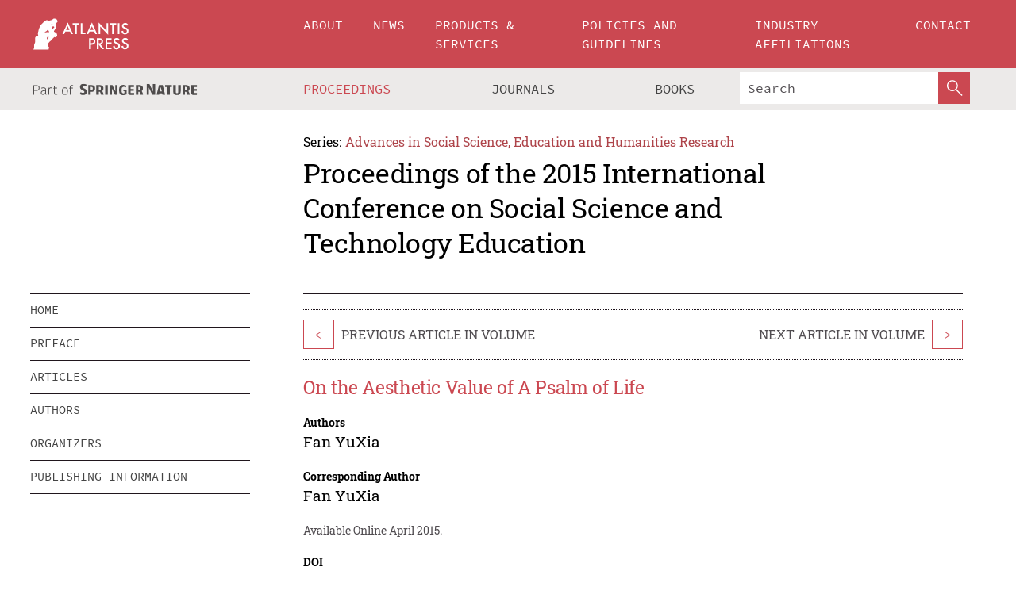

--- FILE ---
content_type: text/html;charset=utf-8
request_url: https://www.atlantis-press.com/proceedings/icsste-15/18812
body_size: 7700
content:
<!DOCTYPE html>
<html lang="en" xml:lang="en"  xmlns:mml="http://www.w3.org/1998/Math/MathML">
	<head>
		<meta charset="utf-8" />
		<meta http-equiv="x-ua-compatible" content="ie=edge">
		<title>On the Aesthetic Value of A Psalm of Life | Atlantis Press</title>
		<meta name="description" content="A Psalm of Life by American romantic poet Henry Wadsworth Longfellow is a lyric created for deep reflection. It reveals the optimistic theme - time is fleeting, act in the living present. The poem appeals to the readers&#x27; eyes, ears, minds and emotions and shows the poet&#x27;s richly endowed talents for both aesthetics and language manipulation as well...."/>
		<meta name="citation_title" content="On the Aesthetic Value of A Psalm of Life"/>
		<meta name="citation_author" content="Fan YuXia"/>
		<meta name="citation_publication_date" content="2015/04"/>
		<meta name="citation_publisher" content="Atlantis Press"/>
		<meta name="citation_conference_title" content="2015 International Conference on Social Science and Technology Education"/>
		<meta name="citation_pdf_url" content="https://www.atlantis-press.com/article/18812.pdf"/>
		<meta name="citation_abstract_html_url" content="https://www.atlantis-press.com/proceedings/icsste-15/18812"/>
		<meta name="citation_keywords" content="Rhetorical devices,Aesthetic value , Rhythm and rhyme:"/>
		<meta name="citation_doi" content="10.2991/icsste-15.2015.146"/>
		<meta name="citation_firstpage" content="548"/>
		<meta name="citation_lastpage" content="552"/>
		<meta name="citation_isbn" content="978-94-62520-60-8"/>
		<meta name="citation_issn" content="2352-5398"/>
		<link rel="schema.dc" href="http://purl.org/dc/elements/1.1/"/>
		<link rel="canonical" href="https://www.atlantis-press.com/proceedings/icsste-15/18812"/>
		<meta name="dc.title" content="On the Aesthetic Value of A Psalm of Life"/>
		<meta name="dc.date" content="2015/04/01"/>
		<meta name="dc.contributor" content="Fan YuXia"/>
		
		<meta name="google-site-verification" content="KbXqECmkG4u41SPnOg7xKarpOc1__nxmSFJD8O-ETRg">
		<meta name="google-site-verification" content="esf3zRvZW3DUm6rnNPeP5zLkXwngJ7yCxdrjPBsC_Cs" />
        <meta name="google-site-verification" content="q42GV0Ck9Ue1ZO-kKDK1k1puTvDHwKW978q5P94tsHA" />
		<meta name="viewport" content="width=device-width, initial-scale=1">
		<link rel="stylesheet" href="/css/v1.0-5371-gfd9dab477/icons.css">
		<link rel="stylesheet" href="/css/v1.0-5371-gfd9dab477/bundle.css">
		<script>
			(function(w,d,s,l,i) {
			    w[l]=w[l]||[];
			    w[l].push({
			    'gtm.start':new Date().getTime(),event:'gtm.js'
			    });
			    var f=d.getElementsByTagName(s)[0],
					j=d.createElement(s),dl=l!='dataLayer'?'&l='+l:'';
			    j.async=true;
			    j.src='https://www.googletagmanager.com/gtm.js?id='+i+dl;
			    f.parentNode.insertBefore(j,f);
			})
			(window,document,'script','dataLayer','GTM-M97PJDV');
		</script>
		<script type="text/javascript">
			function CURRENT_YEAR() { return 2025; }
			var globals = (function(w){
				var globals = {"env":"production","version":"v1.0-5371-gfd9dab477","features":["alerts","notifications","remove-crossref-messages-from-inbox","277--trend-md-tracking-code","315--proceedings-proposal-reminders","67--counter-compliance-logging","441--measurements"]};
				globals.isFeatureEnabled = function(f) { return globals.features.indexOf(f) >= 0; };
				return w.globals = globals;
			})(window);
		</script>
	</head>
	<body>
		<noscript><iframe src="https://www.googletagmanager.com/ns.html?id=GTM-M97PJDV"
		height="0" width="0" style="display:none;visibility:hidden"></iframe></noscript>
		<div><div><div id="clientsidecomponent-0"><div class="src-layouts-Header-container maxWidth src-layouts-Header-main" role="banner"><div class="src-layouts-Header-containerInner maxWidthInner"><a id="logo" href="/" class="src-layouts-Header-logo"><img class="src-layouts-Header-logoImage" src="/images/atlantis-press.svg" title="Atlantis Press" alt="Atlantis Press Logo" width="120" height="40"/></a></div></div><div class="src-layouts-Header-menuSecondary src-layouts-Header-menuContainer maxWidth"><div class="src-layouts-Header-menuContainerInner maxWidthInner"><div class="src-layouts-Header-snLogoImageContainer" role="complementary"><img class="src-layouts-Header-snLogo" alt="Part of Springer Nature" title="Atlantis Press is Part of Springer Nature" src="/images/part-of-springer-nature.svg"/></div><nav class="src-layouts-Header-submenuContainer src-layouts-Header-submenuSecondary" style="margin-top:0" role="navigation" aria-label="SecondaryNavigation"><ul class="src-layouts-Header-submenu"><li class="src-layouts-Header-submenuItem"><a class="src-layouts-Header-submenuLink src-layouts-Header-isActive" href="/proceedings"><span class="">Proceedings</span></a></li><li class="src-layouts-Header-submenuItem"><a class="src-layouts-Header-submenuLink" href="/journals"><span class="">Journals</span></a></li><li class="src-layouts-Header-submenuItem"><a class="src-layouts-Header-submenuLink" href="/books"><span class="">Books</span></a></li></ul><div class="src-layouts-Header-searchMobileInner"><form class="src-layouts-Header-search" action="/search" method="get"><input type="search" class="src-layouts-Header-searchBox" name="q" placeholder="Search" aria-label="Search"/><button type="submit" class="src-layouts-Header-searchButton" aria-label="SearchButton"><img style="width:20px;height:20px;display:block;margin:2px 5px" src="/images/loupe.svg" alt="Search Button Icon" width="20" height="20"/></button></form></div></nav></div></div></div></div><div id="contentContainer" role="main"><div class="src-components-container maxWidth"><div class="src-components-containerInner content maxWidthInner"><div id="contentTitleSidebar" class="src-components-titleSidebar"></div><div id="contentTitle" class="src-components-titleMain"><div class="src-components-padder pageTitle"><div><div class="src-components-series"><div><span class="src-components-seriesLabel">Series:</span><a href="/proceedings/series/assehr" class="src-components-seriesLink">Advances in Social Science, Education and Humanities Research</a></div></div><p class="src-components-proceedingsTitle">Proceedings of the 2015 International Conference on Social Science and Technology Education</p></div></div></div><div id="sidebar" class="src-components-bodySidebar"><div id="clientsidecomponent-1"><nav id="stickyNav" class="subnav"><ul><li><a href="/proceedings/icsste-15">home</a></li><li><a href="/proceedings/icsste-15/preface">preface</a></li><li><a href="/proceedings/icsste-15/articles">articles</a></li><li><a href="/proceedings/icsste-15/authors">authors</a></li><li><a href="/proceedings/icsste-15/people">organizers</a></li><li><a href="/proceedings/icsste-15/publishing">publishing information</a></li></ul></nav></div></div><div id="contentPage" class="src-components-bodyMain"><div class="src-components-padder"><div class="src-components-withBorder"><article><div class="src-components-prevNextSection"><div class="src-components-prevLinkWrap src-components-paginationLinks"><a class="src-components-prevLink src-components-Search-itemLink" href="/proceedings/icsste-15/18811" title="On the Playwriting of Arthur Miller">&lt;</a><span class="src-components-prevNextLinkText">Previous Article In Volume</span></div><div class="src-components-downloadWrap"></div><div class="src-components-nextLinkWrap src-components-paginationLinks"><span class="src-components-prevNextLinkText">Next Article In Volume</span><a class="src-components-nextLink src-components-Search-itemLink" href="/proceedings/icsste-15/18813" title="Call the Specification for Scholars to Pursue Academic Researches: Consideration based on a Number of Academic Events in 2000">&gt;</a></div></div><h1 class="src-components-title">On the Aesthetic Value of A Psalm of Life</h1><div class="src-components-detailList"><div><div class="src-components-detailLabel">Authors</div><div class="src-components-detailDefinition"><div><span><span>Fan YuXia</span></span><div class="src-components-detailAffiliations"></div></div><div class="src-components-detailAffiliations"></div></div></div></div><div class="src-components-detailList"><div><div class="src-components-detailLabel">Corresponding Author</div><div class="src-components-detailDefinition"><div><span><span>Fan YuXia</span></span><div class="src-components-detailAffiliations"></div></div><div class="src-components-detailAffiliations"></div></div></div></div><div class="src-components-detailTimeline">Available Online April 2015.</div><dl class="src-components-detailList textContent"><dt class="src-components-detailLabel">DOI</dt><dd class="src-components-detailDefinition"><a href="https://doi.org/10.2991/icsste-15.2015.146">10.2991/icsste-15.2015.146</a><a class="src-components-doiLink" href="/using-dois">How to use a DOI?</a></dd><dt class="src-components-detailLabel">Keywords</dt><dd class="src-components-detailDefinition">Rhetorical devices,Aesthetic value , Rhythm and rhyme:</dd><dt class="src-components-detailLabel" id="abstract-0">Abstract</dt><dd class="src-components-detailDefinition"><div class="src-components-content textContent"><p>A Psalm of Life by American romantic poet Henry Wadsworth Longfellow is a lyric created for deep reflection. It reveals the optimistic theme - time is fleeting, act in the living present. The poem appeals to the readers' eyes, ears, minds and emotions and shows the poet's richly endowed talents for both aesthetics and language manipulation as well. This article give the brief analysis of the poem, represent the rhetorical devices in the poem and gives the aesthetic value of he rhythm and rhyme.</p></div></dd><dt class="src-components-detailLabel">Copyright</dt><dd class="src-components-detailDefinitionCopyright textContent">© 2015, the Authors. Published by Atlantis Press.</dd><dt class="src-components-detailLabel">Open Access</dt><dd class="src-components-detailDefinitionCopyright textContent"><span>This is an open access article distributed under the CC BY-NC license (<a href="http://creativecommons.org/licenses/by-nc/4.0/" class="ext-link">http://creativecommons.org/licenses/by-nc/4.0/</a>).</span></dd></dl><br/><p><a href="https://www.atlantis-press.com/article/18812.pdf" class="src-components-link"><span>Download article (PDF)</span></a><br/></p><div class="src-components-prevNextSection"><div class="src-components-prevLinkWrap src-components-paginationLinks"><a class="src-components-prevLink src-components-Search-itemLink" href="/proceedings/icsste-15/18811" title="On the Playwriting of Arthur Miller">&lt;</a><span class="src-components-prevNextLinkText">Previous Article In Volume</span></div><div class="src-components-downloadWrap"></div><div class="src-components-nextLinkWrap src-components-paginationLinks"><span class="src-components-prevNextLinkText">Next Article In Volume</span><a class="src-components-nextLink src-components-Search-itemLink" href="/proceedings/icsste-15/18813" title="Call the Specification for Scholars to Pursue Academic Researches: Consideration based on a Number of Academic Events in 2000">&gt;</a></div></div><div class="src-components-metaContainer textContent"><dl class="src-components-metaList"><dt class="src-components-metaLabel">Volume Title</dt><dd class="src-components-metaDefinition"><a href="/proceedings/icsste-15">Proceedings of the 2015 International Conference on Social Science and Technology Education</a></dd><dt class="src-components-metaLabel">Series</dt><dd class="src-components-metaDefinition"><a href="/proceedings/series/assehr">Advances in Social Science, Education and Humanities Research</a></dd><dt class="src-components-metaLabel">Publication Date</dt><dd class="src-components-metaDefinition">April 2015</dd><dt class="src-components-metaLabel">ISBN</dt><dd class="src-components-metaDefinition">978-94-62520-60-8</dd><dt class="src-components-metaLabel">ISSN</dt><dd class="src-components-metaDefinition">2352-5398</dd><dt class="src-components-metaLabel">DOI</dt><dd class="src-components-metaDefinition"><a href="https://doi.org/10.2991/icsste-15.2015.146">10.2991/icsste-15.2015.146</a><a style="font-size:0.7rem;margin-left:20px" href="/using-dois">How to use a DOI?</a></dd><dt class="src-components-metaLabel">Copyright</dt><dd class="src-components-metaDefinition">© 2015, the Authors. Published by Atlantis Press.</dd><dt class="src-components-metaLabel">Open Access</dt><dd class="src-components-metaDefinition"><span>This is an open access article distributed under the CC BY-NC license (<a href="http://creativecommons.org/licenses/by-nc/4.0/" class="ext-link">http://creativecommons.org/licenses/by-nc/4.0/</a>).</span></dd></dl></div><div><div id="clientsidecomponent-2" class="src-components-citeContainer"><h3>Cite this article</h3><div><div class="src-components-tabs src-components-tabsNonJustified"><a class="src-components-tab src-components-tabActive">ris</a><a class="src-components-tab false">enw</a><a class="src-components-tab false">bib</a><span class="src-components-spacer"></span></div><div style="clear:left"><div class="src-components-tabContent"><div><pre class="src-components-citationCode">TY  - CONF
AU  - Fan YuXia
PY  - 2015/04
DA  - 2015/04
TI  - On the Aesthetic Value of A Psalm of Life
BT  - Proceedings of the 2015 International Conference on Social Science and Technology Education
PB  - Atlantis Press
SP  - 548
EP  - 552
SN  - 2352-5398
UR  - https://doi.org/10.2991/icsste-15.2015.146
DO  - 10.2991/icsste-15.2015.146
ID  - YuXia2015/04
ER  -
</pre><div><a download="citation.ris" href="[data-uri]" class="src-components-link"><span>download .ris</span></a><span style="padding-left:14px"></span><a href="" class="src-components-button"><span>copy to clipboard</span></a></div></div></div></div></div></div></div></article></div></div></div></div></div></div><footer id="footer" class="src-layouts-Footer-main" role="contentinfo"><div class="src-layouts-Footer-container maxWidth"><div class="src-layouts-Footer-containerInner maxWidthInner"><div class="src-layouts-Footer-about"><h2 class="src-layouts-Footer-titleMain"><a class="src-layouts-Footer-titleLink" href="/">Atlantis Press</a></h2><div class="src-layouts-Footer-aboutText"><p>Atlantis Press – now part of Springer Nature – is a professional publisher of scientific, technical &amp; medical (STM) proceedings, journals and books. We offer world-class services, fast turnaround times and personalised communication. The proceedings and journals on our platform are Open Access and generate millions of downloads every month.</p></div><div class="src-layouts-Footer-contact textContent"><div>For more information, please contact us at: <a href="mailto:contact@atlantis-press.com">contact@atlantis-press.com</a></div></div></div><div class="src-layouts-Footer-linkList"><a class="src-layouts-Footer-link" href="/proceedings"><span>Proceedings</span></a><a class="src-layouts-Footer-link" href="/journals"><span>Journals</span></a><a class="src-layouts-Footer-link" href="/books"><span>Books</span></a><a class="src-layouts-Footer-link" href="/policies"><span>Policies</span></a><button class="src-layouts-Footer-manageCookiesButton" data-cc-action="preferences">Manage Cookies/Do Not Sell My Info</button></div><div class="src-layouts-Footer-linkList"><a class="src-layouts-Footer-link" href="/about"><span>About</span></a><a class="src-layouts-Footer-link" href="/news"><span>News</span></a><a class="src-layouts-Footer-link" href="/contact"><span>Contact</span></a><a class="src-layouts-Footer-link" href="/search"><span>Search</span></a></div></div></div><div class="src-layouts-Footer-copyrightMenu maxWidth"><div class="src-layouts-Footer-copyrightMenuInner maxWidthInner"><div class="src-layouts-Footer-footerLeft">Copyright © 2006-2025 Atlantis Press – now part of Springer Nature</div><div class="src-layouts-Footer-footerRight"><div class="src-layouts-Footer-footerRightItem"><a class="src-layouts-Footer-smallLink" href="/">Home</a><a class="src-layouts-Footer-smallLink" href="/privacy-policy">Privacy Policy</a><a class="src-layouts-Footer-smallLink" href="/terms-of-use">Terms of use</a></div><div class="src-layouts-Footer-footerRightItem"><a target="_blank" class="src-components-social" title="Facebook" href="https://www.facebook.com/AtlantisPress/"><i class="icon-facebook-official"></i></a><a target="_blank" class="src-components-social" title="Twitter" href="https://twitter.com/prmarketingAP"><i class="icon-twitter"></i></a><a target="_blank" class="src-components-social" title="LinkedIn" href="https://www.linkedin.com/company/atlantis-press/"><i class="icon-linkedin-squared"></i></a></div></div></div></div></footer></div>
		<script type="text/x-mathjax-config">
				MathJax.Hub.Config({
				  displayAlign: 'center',
				  "fast-preview": {
					disabled: true
				  },
				  CommonHTML: { linebreaks: { automatic: true } },
				  PreviewHTML: { linebreaks: { automatic: true } },
				  'HTML-CSS': { linebreaks: { automatic: true } },
				  SVG: {
					scale: 90,
					linebreaks: { automatic: true }
				  }
				});
			  </script>
			  <script async src="https://cdnjs.cloudflare.com/ajax/libs/mathjax/2.7.5/MathJax.js?config=MML_SVG"></script>
		<script src="/js/v1.0-5371-gfd9dab477/bundle.js"></script>
		<script>SystemJS.import('main').then(function(main) {main.createClientSideComponents([{"id":"clientsidecomponent-0","module":"layouts/Header","componentClass":"default","props":{"currentPath":"/proceedings/icsste-15/18812"}},{"id":"clientsidecomponent-1","module":"components/Nav","componentClass":"SubNav","props":{"id":"proceedingsNav","items":[{"link":{"title":"home","href":"/proceedings/icsste-15"}},{"link":{"title":"preface","href":"/proceedings/icsste-15/preface"}},{"link":{"title":"articles","href":"/proceedings/icsste-15/articles"}},{"link":{"title":"authors","href":"/proceedings/icsste-15/authors"}},{"link":{"title":"organizers","href":"/proceedings/icsste-15/people"}},{"link":{"title":"publishing information","href":"/proceedings/icsste-15/publishing"}}]}},{"id":"clientsidecomponent-2","module":"components/article","componentClass":"Cite","props":{"article":{"publicationyear":2015,"article_type_id":3,"proceedings_id":123,"publisher_id":"ICSSTE-15-548","publicationdayofmonth":11,"is_depot":false,"createdAt":"2015-04-12T12:21:39.000","lastPageInPublication":"552","hasContentXml":0,"file":"article/file/18812.pdf","hasXml":1,"fullxml":"\x3c?xml version=\"1.0\" encoding=\"UTF-8\"?>\n\x3c!DOCTYPE article PUBLIC \"-//NLM//DTD JATS (Z39.96) Journal Archiving and Interchange DTD v1.0 20120330//EN\" \"JATS-archivearticle1.dtd\">\n\x3carticle xml:lang=\"en\" xmlns:xlink=\"http://www.w3.org/1999/xlink\">\n\t\x3cfront>\n\t\t\x3cjournal-meta>\n\t\t\t\x3cjournal-id journal-id-type=\"publisher-id\">ASSEHR\x3c/journal-id>\n\t\t\t\x3cjournal-title-group>\n\t\t\t\t\x3cjournal-title>Advances in Social Science, Education and Humanities Research\x3c/journal-title>\n\t\t\t\x3c/journal-title-group>\n\t\t\t\x3cissn pub-type=\"epub\">2352-5398\x3c/issn>\n\t\t\t\x3cpublisher>\n\t\t\t\t\x3cpublisher-name>Atlantis Press\x3c/publisher-name>\n\t\t\t\x3c/publisher>\n\t\t\x3c/journal-meta>\n\t\t\x3carticle-meta>\n\t\t\t\x3carticle-id pub-id-type=\"publisher-id\">ICSSTE-15-548\x3c/article-id>\n\t\t\t\x3carticle-id pub-id-type=\"doi\">10.2991/icsste-15.2015.146\x3c/article-id>\n\t\t\t\x3carticle-categories>\n\t\t\t\t\x3csubj-group subj-group-type=\"article type\">\n\t\t\t\t\t\x3csubject>Proceedings Article\x3c/subject>\n\t\t\t\t\x3c/subj-group>\n\t\t\t\x3c/article-categories>\n\t\t\t\x3ctitle-group>\n\t\t\t\t\x3carticle-title>On the Aesthetic Value of A Psalm of Life\x3c/article-title>\n\t\t\t\x3c/title-group>\n\t\t\t\x3ccontrib-group>\n\t\t\t\t\x3ccontrib contrib-type=\"author\" corresp=\"yes\">\n\t\t\t\t\t\x3cname>\n\t\t\t\t\t\t\x3csurname>YuXia\x3c/surname>\n\t\t\t\t\t\t\x3cgiven-names>Fan\x3c/given-names>\n\t\t\t\t\t\x3c/name>\n\t\t\t\t\x3c/contrib>\n\t\t\t\x3c/contrib-group>\n\t\t\t\x3cfpage>548\x3c/fpage>\n\t\t\t\x3clpage>552\x3c/lpage>\n\t\t\t\n\t\t\t\x3chistory/>\n\t\t\t\x3cabstract>&lt;p&gt;A Psalm of Life by American romantic poet Henry Wadsworth Longfellow is a lyric created for deep reflection. It reveals the optimistic theme - time is fleeting, act in the living present. The poem appeals to the readers' eyes, ears, minds and emotions and shows the poet's richly endowed talents for both aesthetics and language manipulation as well. This article give the brief analysis of the poem, represent the rhetorical devices in the poem and gives the aesthetic value of he rhythm and rhyme.&lt;/p&gt;\x3c/abstract>\n\t\t\t\x3ckwd-group>\n\t\t\t\t\x3ckwd>Rhetorical devices,Aesthetic value , Rhythm and rhyme:\x3c/kwd>\n\t\t\t\x3c/kwd-group>\n\t\t\t\x3cpermissions>\n\t\t\t\t\x3ccopyright-statement>© 2015, the Authors. Published by Atlantis Press.\x3c/copyright-statement>\n\t\t\t\t\x3ccopyright-year>2015\x3c/copyright-year>\n\t\t\t\t\x3clicense license-type=\"open-access\">\n\t\t\t\t\t\x3clicense-p>This is an open access article distributed under the CC BY-NC license (\x3cext-link ext-link-type=\"uri\" xlink:href=\"http://creativecommons.org/licenses/by-nc/4.0/\">http://creativecommons.org/licenses/by-nc/4.0/\x3c/ext-link>).\x3c/license-p>\n\t\t\t\t\x3c/license>\n\t\t\t\x3c/permissions>\n\t\t\t\x3cconference>\n\t\t\t\t\x3cconf-acronym>icsste-15\x3c/conf-acronym>\n\t\t\t\t\x3cconf-date>2015\x3c/conf-date>\n\t\t\t\t\x3cconf-name>2015 International Conference on Social Science and Technology Education\x3c/conf-name>\n\t\t\t\x3c/conference>\n\t\t\t\x3cself-uri content-type=\"pdf\" xlink:href=\"18812.pdf\"/>\n\t\t\x3cpub-date pub-type=\"epub\">\x3cyear/>\x3cmonth/>\x3cday/>\x3c/pub-date>\x3c/article-meta>\n\t\x3c/front>\n\x3c/article>","isPublic":1,"title":"On the Aesthetic Value of A Psalm of Life","firstPageInPublication":"548","subtitleHtml":null,"corresponding_author_country_id":null,"titleHtml":"On the Aesthetic Value of A Psalm of Life","id":18812,"updatedAt":"2017-10-15T07:46:26.000","isFinal":1,"sessionName":null,"subtitle":null,"date_deleted":null,"isSubmittable":1,"state":"APPROVED","publicationDate":null,"publicationmonth":4,"metadata_json":{"doi":"10.2991/icsste-15.2015.146","fpage":"548","lpage":"552","title":"On the Aesthetic Value of A Psalm of Life","authors":[{"name":"Fan YuXia","collab":"","surname":"YuXia","givenNames":"Fan","isCorrespondingAuthor":true}],"journal":null,"license":{"type":"open-access","description":"This is an open access article distributed under the CC BY-NC license (\x3ca href=\"http://creativecommons.org/licenses/by-nc/4.0/\" class=\"ext-link\">http://creativecommons.org/licenses/by-nc/4.0/\x3c/a>)."},"abstract":"A Psalm of Life by American romantic poet Henry Wadsworth Longfellow is a lyric created for deep reflection. It reveals the optimistic theme - time is fleeting, act in the living present. The poem appeals to the readers' eyes, ears, minds and emotions and shows the poet's richly endowed talents for both aesthetics and language manipulation as well. This article give the brief analysis of the poem, represent the rhetorical devices in the poem and gives the aesthetic value of he rhythm and rhyme.","keywords":["Rhetorical devices,Aesthetic value , Rhythm and rhyme:"],"pseudoId":"ICSSTE-15-548","timeline":{"available":{"day":"12","year":"2015","month":"4"}},"abstracts":[{"html":"\x3cp>A Psalm of Life by American romantic poet Henry Wadsworth Longfellow is a lyric created for deep reflection. It reveals the optimistic theme - time is fleeting, act in the living present. The poem appeals to the readers' eyes, ears, minds and emotions and shows the poet's richly endowed talents for both aesthetics and language manipulation as well. This article give the brief analysis of the poem, represent the rhetorical devices in the poem and gives the aesthetic value of he rhythm and rhyme.\x3c/p>","title":"Abstract"}],"titleHtml":"On the Aesthetic Value of A Psalm of Life","authorData":{"authorNotes":[],"contribGroups":[{"authors":[{"name":"Fan YuXia","refs":[],"email":"","collab":"","surname":"YuXia","contribIds":[],"givenNames":"Fan","corresponding":true}],"affiliations":[]}]},"categories":[{"type":"article type","title":"Proceedings Article"}],"conference":{"date":"","name":"","acronym":"icsste-15"},"pdfFilename":"18812.pdf","permissions":{"copyrightYear":"2015","copyrightStatement":"© 2015, the Authors. Published by Atlantis Press."},"proceedingsSeries":{"code":"ASSEHR","issn":"2352-5398","title":"Advances in Social Science, Education and Humanities Research"}},"corresponding_author_affiliation":"","zipentry_filename":"18812.pdf","doi":"10.2991/icsste-15.2015.146","type":"proceedings","proceedings_session_id":null,"proceedings":{"state":"PUBLISHED","printIsbn":null,"conferenceName":"2015 International Conference on Social Science and Technology Education","updatedAt":"2017-10-13T10:23:46.000","numberInBFlux":null,"editors":"Yin Kim","id":123,"conferenceEndDate":"2015-04-12T00:00:00.000","code":"icsste-15","title":"Proceedings of the 2015 International Conference on Social Science and Technology Education","print":false,"isbn":"978-94-62520-60-8","organizer_user_id":null,"publicationDate":"2015-04-11T00:00:00.000","seriesVolume":18,"conferenceStartDate":"2015-04-11T00:00:00.000","createdAt":"2015-04-11T00:00:00.000","series":{"id":2,"code":"ASSEHR","p_issn":"","e_issn":"2352-5398","is_doaj":true,"name":"Advances in Social Science, Education and Humanities Research","doaj_id":"65c74234fcdb48028942ccfc5d0fc837"}},"articleType":{"id":3,"title":"Proceedings Article"}}}}])});</script>
		<!-- Global site tag (gtag.js) - Google Analytics -->
				<script async src="https://www.googletagmanager.com/gtag/js?id=UA-3203984-3"></script>
				<script type="text/plain" data-cc-script="C02">
					window.dataLayer = window.dataLayer || [];
					function gtag(){dataLayer.push(arguments);}
					gtag('js', new Date());
					gtag('config', 'UA-3203984-3');
				</script>
		<script type="application/ld+json">{"@context": "http://schema.org","@graph": [
    {
        "@type": "ScholarlyArticle",
        "@id": "#article",
        "headline": "On the Aesthetic Value of A Psalm of Life",
        "name": "On the Aesthetic Value of A Psalm of Life",
        "keywords": "Rhetorical devices,Aesthetic value , Rhythm and rhyme:",
        "description": "A Psalm of Life by American romantic poet Henry Wadsworth Longfellow is a lyric created for deep reflection. It reveals the optimistic theme - time is fleeting, act in the living present. The poem appeals to the readers' eyes, ears, minds and emotions and shows the poet's richly endowed talents for both aesthetics and language manipulation as well. This article give the brief analysis of the poem, represent the rhetorical devices in the poem and gives the aesthetic value of he rhythm and rhyme.",
        "pageStart": "548",
        "pageEnd": "552",
        "datePublished": "2015/04",
        "url": "https://www.atlantis-press.com/proceedings/icsste-15/18812",
        "sameAs": "https://doi.org/10.2991/icsste-15.2015.146",
        "author": [
            {
                "@type": "Person",
                "name": "Fan YuXia"
            }
        ],
        "isPartof": {
            "url": "/proceedings/icsste-15"
        }
    }
]}</script>
		<script>(function (w, d, id) {if (!d.documentElement) {return;}var t, rest, e, eTop, eHeight, isSticky, h = function () {var shouldBeSticky = isSticky;t = typeof w.pageXOffset !== "undefined" ? w.pageYOffset : ((d.compatMode || "") === "CSS1Compat") ? d.documentElement.scrollTop : d.body.scrollTop;if (typeof t !== "number") {return;}e = d.getElementById(id);if (!e) {return;}if (typeof eTop === "undefined") {eTop = (function (ptr) {var ret = 0;do {ret += ptr.offsetTop;} while (ptr = ptr.offsetParent);return ret;})(e);eHeight = e.offsetHeight;}if (d.documentElement.offsetWidth < 860) {shouldBeSticky = false;} else {shouldBeSticky = t > eTop && document.getElementById("contentPage").offsetHeight > eHeight + 10;}if (!isSticky && shouldBeSticky) {isSticky = true;e.setAttribute("data-w", e.style.width);e.setAttribute("data-pos", e.style.position);e.setAttribute("data-t", e.style.top);e.style.width = e.offsetWidth + "px";e.style.position = "fixed";} else if (isSticky && !shouldBeSticky) {isSticky = false;e.style.width = e.getAttribute("data-w");e.style.top = e.getAttribute("data-t");e.style.position = e.getAttribute("data-pos");}if (isSticky) {rest = d.documentElement.offsetHeight- d.getElementById("footer").offsetHeight- e.offsetHeight- t;if (rest < 0) {e.style.top = "" + rest + "px";} else if (e.style.top !== "0") {e.style.top = "0";}}};h();w.addEventListener("scroll", h);w.addEventListener("resize", h);w.addEventListener("orientationchange", h);})(window, document, "stickyNav");</script>
		
		<script>SystemJS.import('stats').then(function(stats) { stats.init(); })</script>
	</body>
</html>
